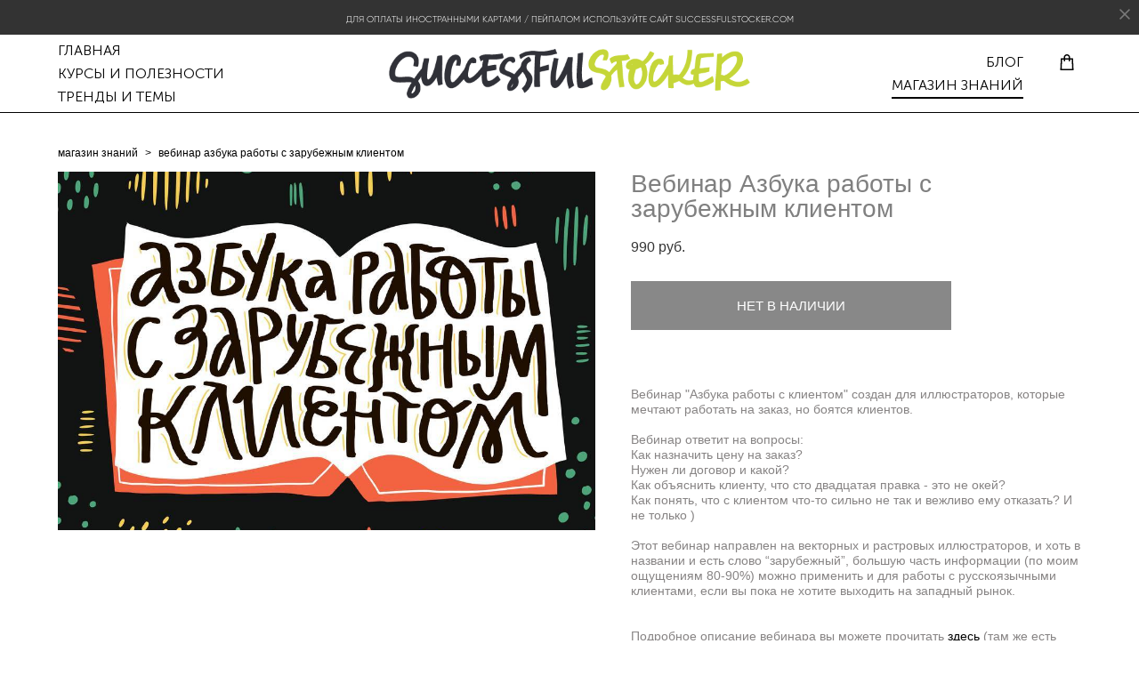

--- FILE ---
content_type: text/html; charset=UTF-8
request_url: https://successfulstocker.ru/shop/zapis-vebinar-azbuka-raboti-zarubezhniy-klient
body_size: 15880
content:
<!-- Vigbo-cms //static-cdn5-2.vigbo.tech/u1415/22382/ moon -->
<!DOCTYPE html>
<html lang="ru">
<head>
    <script>var _createCookie=function(e,o,t){var i,n="";t&&((i=new Date).setTime(i.getTime()+864e5*t),n="; expires="+i.toGMTString()),document.cookie=e+"="+o+n+"; path=/"};function getCookie(e){e=document.cookie.match(new RegExp("(?:^|; )"+e.replace(/([\.$?*|{}\(\)\[\]\\\/\+^])/g,"\\$1")+"=([^;]*)"));return e?decodeURIComponent(e[1]):void 0}"bot"==getCookie("_gphw_mode")&&_createCookie("_gphw_mode","humen",0);</script>
    <meta charset="utf-8">
<title>Запись вебинара Азбука работы с зарубежным клиентом</title>
<meta name="keywords" content="работа, клиент, на заказ, иллюстратор, иллюстрация" />
<meta name="description" content="Как наладить работу с зарубежным клиентом - нужен ли договор, какую ставить цену, в каком виде отправлять файлы." />
    <meta property="og:title" content="Запись вебинара Азбука работы с зарубежным клиентом" />
    <meta property="og:description" content="Как наладить работу с зарубежным клиентом - нужен ли договор, какую ставить цену, в каком виде отправлять файлы." />
    <meta property="og:url" content="https://successfulstocker.ru/shop/zapis-vebinar-azbuka-raboti-zarubezhniy-klient" />
    <meta property="og:type" content="website" />
        <meta property="og:image" content="//shop-cdn1-2.vigbo.tech/shops/16088/products/17738588/images/3-27d4f64453260e2bd295009392d1eeb7.jpg" />

<meta name="viewport" content="width=device-width, initial-scale=1">


	<link rel="shortcut icon" href="//static-cdn5-2.vigbo.tech/u1415/22382/favicon.ico" type="image/x-icon" />

<!-- Blog RSS -->

<!-- Preset CSS -->
    <script>window.use_preset = false;</script>

<script>
    window.cdn_paths = {};
    window.cdn_paths.modules = '//cdn06-2.vigbo.tech/cms/kevin2/site/' + 'dev/scripts/site/';
    window.cdn_paths.site_scripts = '//cdn06-2.vigbo.tech/cms/kevin2/site/' + 'dev/scripts/';
</script>
    <link href="https://fonts.googleapis.com/css?family=Abel|Alegreya:400,400i,700,700i,800,800i,900,900i|Alex+Brush|Amatic+SC:400,700|Andika|Anonymous+Pro:400i,700i|Anton|Arimo:400,400i,700,700i|Arsenal:400,400i,700,700i|Asap:400,400i,500,500i,600,600i,700,700i|Bad+Script|Baumans|Bitter:100,100i,200,200i,300,300i,400i,500,500i,600,600i,700i,800,800i,900,900i|Brygada+1918:400,700,400i,700i|Cactus+Classical+Serif|Carlito:400,700,400i,700i|Chocolate+Classical+Sans|Comfortaa:300,400,500,600,700|Commissioner:100,200,300,400,500,600,700,800,900|Cormorant:300i,400i,500,500i,600,600i,700i|Cormorant+Garamond:300i,400i,500,500i,600,600i,700i|Cormorant+Infant:300i,400i,500,500i,600,600i,700i|Cousine:400,400i,700,700i|Crafty+Girls|Cuprum:400,400i,700,700i|Days+One|Dela+Gothic+One|Delius+Unicase:400,700|Didact+Gothic|Dosis|EB+Garamond:400i,500,500i,600,600i,700i,800,800i|Euphoria+Script|Exo|Exo+2:100,100i,200,200i,300i,400i,500,500i,600,600i,700i,800,800i,900,900i|Federo|Fira+Code:300,500,600|Fira+Sans:100,100i,200,200i,300i,400i,500,500i,600,600i,700i,800,800i,900,900i|Fira+Sans+Condensed:100,100i,200,200i,300i,400i,500,500i,600,600i,700i,800,800i,900,900i|Forum|Gentium+Book+Plus:400,700,400i,700i|Gentium+Plus:400,700,400i,700i|Geologica:100,200,300,400,500,600,700,800,900|Glegoo:400,700|Golos+Text:400,500,600,700,800,900|Gudea:400,400i,700|Handlee|IBM+Plex+Mono:100,100i,200,200i,300i,400i,500,500i,600,600i,700i|IBM+Plex+Sans:100,100i,200,200i,300i,400i,500,500i,600,600i,700i|IBM+Plex+Serif:100,100i,200,200i,300,300i,400,400i,500,500i,600,600i,700,700i|Inter:100,200,300,400,500,600,700,800,900|Inter+Tight:100,200,300,400,500,600,700,800,900,100i,200i,300i,400i,500i,600i,700i,800i,900i|Istok+Web:400,400i,700,700i|JetBrains+Mono:100,100i,200,200i,300,300i,400,400i,500,500i,600,600i,700,700i,800,800i|Jost:100,100i,200,200i,300,300i,400,400i,500,500i,600,600i,700,700i,800,800i,900,900i|Jura:400,300,500,600,700|Kelly+Slab|Kranky|Krona+One|Leckerli+One|Ledger|Liter|Lobster|Lora:400,400i,700,700i,500,500i,600,600i|Lunasima:400,700|Manrope:200,300,400,500,600,700,800|Marck+Script|Marko+One|Marmelad|Merienda+One|Merriweather:300i,400i,700i,900,900i|Moderustic:300,400,500,600,700,800|Montserrat:300i,400i,500,500i,600,600i,700i,800,800i,900,900i|Montserrat+Alternates:100,100i,200,200i,300,300i,400,400i,500,500i,600,600i,700,700i,800,800i,900,900i|Mulish:200,300,400,500,600,700,800,900,200i,300i,400i,500i,600i,700i,800i,900i|Neucha|Noticia+Text:400,400i,700,700i|Noto+Sans:400,400i,700,700i|Noto+Sans+Mono:100,200,300,400,500,600,700,800,900|Noto+Serif:400,400i,700,700i|Noto+Serif+Display:100,200,300,400,500,600,700,800,900,100i,200i,300i,400i,500i,600i,700i,800i,900i|Nova+Flat|Nova+Oval|Nova+Round|Nova+Slim|Nunito:400,200,200i,300,300i,400i,600,600i,700,700i,800,800i,900,900i|Old+Standard+TT:400i|Open+Sans:300i,400i,600,600i,700i,800,800i|Open+Sans+Condensed:300,300i,700|Oranienbaum|Original+Surfer|Oswald:200,500,600|Oxygen:300|Pacifico|Philosopher:400,400i,700,700i|Piazzolla:100,200,300,400,500,600,700,800,900,100i,200i,300i,400i,500i,600i,700i,800i,900i|Play:400,700|Playfair+Display:400,700,400i,500,500i,600,600i,700i,800,800i,900,900i|Playfair+Display+SC|Poiret+One|Press+Start+2P|Prosto+One|PT+Mono|PT+Sans:400i,700i|PT+Sans+Caption:400,700|PT+Sans+Narrow:400,700|PT+Serif:400i,700i|PT+Serif+Caption:400,400i|Quicksand|Raleway:100,100i,300i,400i,500,500i,600,600i,700i,800,800i,900,900i|Roboto:100,100i,300i,400i,500,500i,700i,900,900i|Roboto+Condensed:300i,400i,700i|Roboto+Mono:100,100i,200,200i,300,300i,400,400i,500,500i,600,600i,700,700i|Roboto+Slab:100,200,500,600,800,900|Rochester|Rokkitt:400,100,300,500,600,700,800,900|Rubik:300i,400i,500,500i,600,600i,700i,800,800i,900,900i|Ruslan+Display|Russo+One|Salsa|Satisfy|Scada:400,400i,700,700i|Snippet|Sofia|Source+Code+Pro:200,300,400,500,600,700,900|Source+Sans+Pro:200,300,400,600,700,900|Source+Serif+Pro:200,200i,300,300i,400,400i,600,600i,700,700i,900,900i|Spectral:200,200i,300,300i,400,400i,500,500i,600,600i,700,700i,800,800i|Stint+Ultra+Expanded|STIX+Two+Text:400,700,400i,700i|Syncopate|Tenor+Sans|Tinos:400,400i,700,700i|Trochut|Ubuntu:300i,400i,500,500i,700i|Ubuntu+Condensed|Ubuntu+Mono:400,400i,700,700i|Unbounded:200,300,400,500,600,700,800,900|Underdog|Unkempt:400,700|Voces|Wix+Madefor+Display:400,500,600,700,800|Wix+Madefor+Text:400,500,600,700,800,400i,500i,600i,700i,800i|Yeseva+One|Ysabeau:100,200,300,400,500,600,700,800,900,100i,200i,300i,400i,500i,600i,700i,800i,900i|Ysabeau+Infant:100,200,300,400,500,600,700,800,900,100i,200i,300i,400i,500i,600i,700i,800i,900i|Ysabeau+Office:100,200,300,400,500,600,700,800,900,100i,200i,300i,400i,500i,600i,700i,800i,900i|Ysabeau+SC:100,200,300,400,500,600,700,800,900|Zen+Old+Mincho&display=swap&subset=cyrillic" rel="stylesheet">    <!-- CORE CSS -->
            <link rel="stylesheet" type="text/css" href="//shop-cdn06-2.vigbo.tech/vigbo-cms/styles/prod/build_shop_front.css?v=IJDBSO">
        <!-- SITE CSS -->
    <link rel="stylesheet" type="text/css" href="//cdn06-2.vigbo.tech/cms/kevin2/site/prod/css/build_cms_front.css?v=IJDBSO">
    <!-- PREVIEW CSS -->
        <link rel="stylesheet" type="text/css" href="https://successfulstocker.ru/css/custom-shop.css?v=46.128" />
            <!-- +React styles -->
    <link rel="stylesheet" type="text/css" href="//cdn06-2.vigbo.tech/cms/kevin2/site/prod/css/main.chunk.css?ver=E1HgBQ"></link>
    <!-- -React styles -->
    
    <!-- LIFE CHANGED CSS -->
            <link rel="stylesheet" type="text/css" href="https://successfulstocker.ru/css/custom.css?v=46.128" />
    
    
                    <!-- <script src="//cdn06-2.vigbo.tech/cms/kevin2/site/dev/scripts/vendor/jquery-1.9.1.min.js?v=E1HgBQ"></script> -->

    
    
    <!-- Facebook Pixel Code -->
<script>
!function(f,b,e,v,n,t,s)
{if(f.fbq)return;n=f.fbq=function(){n.callMethod?
n.callMethod.apply(n,arguments):n.queue.push(arguments)};
if(!f._fbq)f._fbq=n;n.push=n;n.loaded=!0;n.version='2.0';
n.queue=[];t=b.createElement(e);t.async=!0;
t.src=v;s=b.getElementsByTagName(e)[0];
s.parentNode.insertBefore(t,s)}(window, document,'script',
'https://connect.facebook.net/en_US/fbevents.js');
fbq('init', '3116684805227347');
fbq('track', 'PageView');
</script>
<noscript><img height="1" width="1" style="display:none"
src="https://www.facebook.com/tr?id=3116684805227347&ev=PageView&noscript=1"
/></noscript>
<!-- End Facebook Pixel Code -->    <style>
    .adaptive-desktop .custom__content--max-width,
    .adaptive-desktop .md-infoline__wrap {
        max-width: 100%;
    }
</style>
    <script src="//cdn06-2.vigbo.tech/cms/kevin2/site/dev/scripts/vendor/jquery-3.3.1.min.js?ver=E1HgBQ"></script>

    </head>


	



    <body data-template="moon" class="f__preset-box f__site f__2 loading locale_ru moon mod--search-disable mod--img-logo mod--header-static mod--menu-action-on-scroll mod--menu-load-on-scroll mod--infoline-cross-enable protect-images desktop mod--shop-page adaptive-desktop mod--horizontal-menu mod--infoline-enable bot-version js--loading-cascade mod--font-none-preset layout-logo-center--from-logo   " data-preview="">

            
    
                        <!-- Инфополоса -->
            <div id="md-infoline" class="md-infoline js--infoline is--mobile-hide ">
                    <div class="md-infoline__close" data-infoline-close>
            <svg width="12px" height="12px" viewBox="0 0 12 12">
                <g stroke="none" stroke-width="1" fill="none" fill-rule="evenodd">
                    <g  transform="translate(-893.000000, -308.000000)" fill="currentColor" fill-rule="nonzero">
                        <path d="M898.46967,313.46967 L899.53033,313.46967 L899,312.93934 L898.46967,313.46967 L897.93934,314 L893.46967,309.53033 C892.762563,308.823223 893.823223,307.762563 894.53033,308.46967 L899,312.93934 L903.46967,308.46967 C904.176777,307.762563 905.237437,308.823223 904.53033,309.53033 L900.06066,314 L904.53033,318.46967 C905.237437,319.176777 904.176777,320.237437 903.46967,319.53033 L899,315.06066 L894.53033,319.53033 C893.823223,320.237437 892.762563,319.176777 893.46967,318.46967 L897.93934,314 L898.46967,313.46967 Z M899.53033,313.46967 L899,312.93934 L898.46967,313.46967 L899.53033,313.46967 C899.237437,313.176777 898.762563,313.176777 898.46967,313.46967 L899.53033,313.46967 Z"></path>
                    </g>
                </g>
            </svg>
        </div>
                <div class="md-infoline__cont f__3">
            <div class="md-infoline__wrap custom__content--max-width">
                                <p class="f__3 f__mt-0 f__mb-0" style="text-align: center;"><font color="#ffffff"><span style="font-size: 10px;">ДЛЯ ОПЛАТЫ ИНОСТРАННЫМИ КАРТАМИ / ПЕЙПАЛОМ ИСПОЛЬЗУЙТЕ САЙТ SUCCESSFULSTOCKER.COM</span></font></p>                            </div>
        </div>
    
</div>
    <div class="md-infoline-assets">
        <script>
            let infolineTypeTpl = 'tech'; /* Миграция и смена дизайна*/
			const infolineDBVersionTpl = "5";
            let infoscripeStorage = localStorage.getItem('infostripe');
            const infostripeData = JSON.parse(infoscripeStorage);
			let infolineinfolineFirstJSTpl = false;

            if(!infoscripeStorage || (infoscripeStorage && (infostripeData.version !== infolineDBVersionTpl))) {
                infolineinfolineFirstJSTpl = true;
                $('body').addClass('is--infoline-firstopen');
            }
        </script>
        <script>
			infolineTypeTpl = 'user'; /* Используется обычной полосой */
			const infolineCrossSettingTpl = "true";
        </script>
<style>
    .md-infoline__cont {
    padding-top: 10px;
    padding-bottom: 10px;
}
    .md-infoline {
        background: #333333;
    }
.md-infoline__close svg path {
        fill: #7a7a7a;
    }
/* Цвет крестика не используется после задачи MAIN-3592
.md-infoline__close:hover svg path  {
        fill: ;
    }
*/
</style>
        </div>

                <div class="l-wrap js-wrap">

    <header class="l-header l-header-main js-header-main layout-logo-center--from-logo  ">
    <div class="l-header__wrapper custom__header-decorate-line custom__menu-bg-rgb custom__header-padding-y mod--show-menu-after-logo-load mod--effect-move-from-top">
        <div class="l-header__cont ">
            <div class="l-header__row">
                <div class="l-header__col0 l-header__col l-header__mobile--box"><!-- mobile menu -->
                    <!-- basket icon for mobile -->
                                            <div class="md-menu__icons mod--right md-menu__li-l1">
                            <!-- Если есть поиск или корзина -->
    <div class="l-header__icons--box f__menu">
        &nbsp; <!-- для выравнивания по вертикали (дублирует размер шрифта) -->

        <div class="l-header__icons--wrap">
            <div class="js--iconBasketWrapper" >
                 <!-- если не только Поиск и есть Магазин -->
                    <!-- то выводим корзину -->
                    <div class="js--iconBasketView shop_page l-header__icon l-header__icon--cart" >
                        <a href='/shop/cart' class='shop-basket--box lnk-cart design_editor-icons' data-id='shop-cart-widget'>
                            <span class='shop-basket'>
                                                                    <!-- Basket 01 -->
                                    <svg xmlns="http://www.w3.org/2000/svg" viewBox="0 0 14.57 17.5"><path class="basket-svg-style basket-svg-edit-round basket-svg-edit-limit" d="M4.58,7.15V3.42A2.69,2.69,0,0,1,7.29.75h0A2.69,2.69,0,0,1,10,3.42V7.15"/><polygon class="basket-svg-style basket-svg-edit-limit" points="13.79 16.75 0.79 16.75 1.33 5.02 13.24 5.02 13.79 16.75"/></svg>

                                                            </span>
                            <span class='shop-cart-widget-amount'>
                                                            </span>
                        </a>
                    </div>
                
            </div>

                    </div>

        <!-- Add separator -->
                <!-- -->
    </div>
                        </div>
                                    </div>

                <div class="l-header__col2 l-header__col">
                    <nav class='md-menu clearfix' data-menu-type="origin">

                        <!-- only SEARCH icon -->
                        
                        			<ul class="menu md-menu__main js--menu__main is--level1  mod--menu_underline		 mod--menu_left"><li  id="6662065" data-id="6662065" class="md-menu__li-l1 menu-item js--menu__li-l1 "><a class="md-menu__href-l1 is--link-level1 f__menu height2 big-height5" href="https://successfulstocker.ru/"  >ГЛАВНАЯ</a></li><li  id="6735957" data-id="6735957" class="md-menu__li-l1 menu-item js--menu__li-l1  with-sub"><a class="md-menu__href-l1 js--menu-mobile-sildetoggle is--link-level1 f__menu  height2 big-height5" href="https://successfulstocker.ru/nejrodom-presejl"  >КУРСЫ И ПОЛЕЗНОСТИ</a><div class="md-menu__wrap-l2 js--menu-submenu" id="sub-6735957" data-parent-id="6735957"><ul class="mod--submenu-center js--menu-submenu__ul mod--custom-scrollbar__not-mac"><li class="md-menu__li-l2 "><a class="md-menu__href-l2 f__sub-menu" href="https://successfulstocker.ru/nejrodom-presejl"  >НЕЙРОДОМ | ПРЕСЕЙЛ</a></li><li class="md-menu__li-l2 "><a class="md-menu__href-l2 f__sub-menu" href="https://successfulstocker.ru/rospis-na-stene-onlajn-kurs"  >РОСПИСЬ НА СТЕНЕ | ОНЛАЙН КУРС</a></li><li class="md-menu__li-l2 "><a class="md-menu__href-l2 f__sub-menu" href="https://successfulstocker.ru/rial-nejro"  >РИАЛ НЕЙРО</a></li><li class="md-menu__li-l2 "><a class="md-menu__href-l2 f__sub-menu" href="https://successfulstocker.ru/generator-prompt-promptovich"  >ГЕНЕРАТОР ПРОМПТ ПРОМПТОВИЧ</a></li><li class="md-menu__li-l2 "><a class="md-menu__href-l2 f__sub-menu" href="https://successfulstocker.ru/nejro-stajly"  >НЕЙРО СТАЙЛЫ</a></li><li class="md-menu__li-l2 "><a class="md-menu__href-l2 f__sub-menu" href="https://successfulstocker.ru/nejrofud"  >НЕЙРОФУД</a></li><li class="md-menu__li-l2 "><a class="md-menu__href-l2 f__sub-menu" href="https://successfulstocker.ru/kurs-lenivoe-atributirovanie"  >КУРС ЛЕНИВОЕ АТРИБУТИРОВАНИЕ</a></li><li class="md-menu__li-l2 "><a class="md-menu__href-l2 f__sub-menu" href="https://successfulstocker.ru/art-dzhenerejshn"  >АРТ ДЖЕНЕРЕЙШН</a></li><li class="md-menu__li-l2 "><a class="md-menu__href-l2 f__sub-menu" href="https://successfulstocker.ru/nerealnye-ljudi-kurs"  >НЕРЕАЛЬНЫЕ ЛЮДИ</a></li><li class="md-menu__li-l2 "><a class="md-menu__href-l2 f__sub-menu" href="https://successfulstocker.ru/prompt-slovar"  >ПРОМПТ-СЛОВАРЬ</a></li><li class="md-menu__li-l2 "><a class="md-menu__href-l2 f__sub-menu" href="https://successfulstocker.ru/stoki-supergajd-kurs"  >СТОКИ.СУПЕРГАЙД</a></li><li class="md-menu__li-l2 "><a class="md-menu__href-l2 f__sub-menu" href="https://successfulstocker.ru/kriejtiv-market-concept-store"  >КРИЕЙТИВ МАРКЕТ</a></li><li class="md-menu__li-l2 "><a class="md-menu__href-l2 f__sub-menu" href="https://successfulstocker.ru/vektornaja-tekstura"  >ВЕКТОРНАЯ ТЕКСТУРА</a></li><li class="md-menu__li-l2 "><a class="md-menu__href-l2 f__sub-menu" href="https://successfulstocker.ru/tsvet-bez-muchenij"  >ЦВЕТ БЕЗ МУЧЕНИЙ</a></li><li class="md-menu__li-l2 "><a class="md-menu__href-l2 f__sub-menu" href="https://successfulstocker.ru/dudlostajl"  >ДУДЛОСТАЙЛ</a></li><li class="md-menu__li-l2 "><a class="md-menu__href-l2 f__sub-menu" href="https://successfulstocker.ru/planirovanie-v-noushne"  >ПЛАНИРОВАНИЕ В НОУШНЕ</a></li><li class="md-menu__li-l2 "><a class="md-menu__href-l2 f__sub-menu" href="https://successfulstocker.ru/effektivnaja-rabota-s-tekstom"  >ЭФФЕКТИВНАЯ РАБОТА С ТЕКСТОМ</a></li></ul></div></li><li  id="6847255" data-id="6847255" class="md-menu__li-l1 menu-item js--menu__li-l1  with-sub"><a class="md-menu__href-l1 js--menu-mobile-sildetoggle is--link-level1 f__menu  height2 big-height5" href="https://successfulstocker.ru/nejro-temnik-1-vypusk"  >ТРЕНДЫ И ТЕМЫ</a><div class="md-menu__wrap-l2 js--menu-submenu" id="sub-6847255" data-parent-id="6847255"><ul class="mod--submenu-center js--menu-submenu__ul mod--custom-scrollbar__not-mac"><li class="md-menu__li-l2 "><a class="md-menu__href-l2 f__sub-menu" href="https://successfulstocker.ru/nejro-temnik-1-vypusk"  >НЕЙРО-ТЕМНИК | 1 ВЫПУСК</a></li><li class="md-menu__li-l2 "><a class="md-menu__href-l2 f__sub-menu" href="https://successfulstocker.ru/temnik-2"  >ТЕМНИК | 2 ВЫПУСК</a></li><li class="md-menu__li-l2 "><a class="md-menu__href-l2 f__sub-menu" href="https://successfulstocker.ru/tsitatnik-2-vypusk"  >ЦИТАТНИК | 2 ВЫПУСК</a></li><li class="md-menu__li-l2 "><a class="md-menu__href-l2 f__sub-menu" href="https://successfulstocker.ru/trendpak24-25"  >ТРЕНДЫ 24/25</a></li></ul></div></li></ul><div class="md-menu-mobile__socials social-icons"><div class="social-icons-wrapper"></div></div>                    </nav>
                </div>

                <div class="l-header__col1 l-header__col l-header__logo--box mod--set-logo-max-width">
                    <div id='logoWrap' class='logo__wrap' data-lt="image">
                        
<div class="logo logo-image">
	<a href="https://successfulstocker.ru/">
		

			
			<img src="[data-uri]"
				 data-src="//static-cdn5-2.vigbo.tech/u1415/22382/logo/u-02dd8362906fdb1a3edda58a31e81a8b.png?v=46.128"
				 alt=""
				 title=""
				 class="copy-protect mod--has-logo2x mod--has-logo1x "
				 						data-src2x="//static-cdn5-2.vigbo.tech/u1415/22382/logo/u-02dd8362906fdb1a3edda58a31e81a8b@2x.png?v=46.128"
						data-width2x="303"
				 			/>
			</a>

</div>
                    </div>
                </div>

                <div class="l-header__col4 l-header__col">
                    <nav class='md-menu clearfix' data-menu-type="origin">

                        			<ul class="menu md-menu__main js--menu__main is--level1  mod--menu_underline		 mod--menu_left"><li  id="1644854" data-id="1644854" class="md-menu__li-l1 menu-item js--menu__li-l1 "><a class="md-menu__href-l1 is--link-level1 f__menu height2 big-height5" href="https://successfulstocker.ru/blog"  >БЛОГ</a></li><li  id="1646207" data-id="1646207" class="md-menu__li-l1 menu-item js--menu__li-l1  active"><a class="md-menu__href-l1 is--link-level1 f__menu mod--href-l1__shop js--shop-categories-link height2 big-height5" data-name="МАГАЗИН ЗНАНИЙ" data-url="shop" href="https://successfulstocker.ru/shop"  >МАГАЗИН ЗНАНИЙ</a></li></ul><div class="md-menu-mobile__socials social-icons"><div class="social-icons-wrapper"></div></div>
                        <!-- only BASKET icon -->
                                                    <div class="js--menu-icons md-menu__icons mod--right md-menu__li-l1 md-menu__has-separator shop_page" >
                                <!-- Если есть поиск или корзина -->
    <div class="l-header__icons--box f__menu">
        &nbsp; <!-- для выравнивания по вертикали (дублирует размер шрифта) -->

        <div class="l-header__icons--wrap">
            <div class="js--iconBasketWrapper" >
                 <!-- если не только Поиск и есть Магазин -->
                    <!-- то выводим корзину -->
                    <div class="js--iconBasketView shop_page l-header__icon l-header__icon--cart" >
                        <a href='/shop/cart' class='shop-basket--box lnk-cart design_editor-icons' data-id='shop-cart-widget'>
                            <span class='shop-basket'>
                                                                    <!-- Basket 01 -->
                                    <svg xmlns="http://www.w3.org/2000/svg" viewBox="0 0 14.57 17.5"><path class="basket-svg-style basket-svg-edit-round basket-svg-edit-limit" d="M4.58,7.15V3.42A2.69,2.69,0,0,1,7.29.75h0A2.69,2.69,0,0,1,10,3.42V7.15"/><polygon class="basket-svg-style basket-svg-edit-limit" points="13.79 16.75 0.79 16.75 1.33 5.02 13.24 5.02 13.79 16.75"/></svg>

                                                            </span>
                            <span class='shop-cart-widget-amount'>
                                                            </span>
                        </a>
                    </div>
                
            </div>

                    </div>

        <!-- Add separator -->
                <!-- -->
    </div>
                            </div>
                                            </nav>
                </div>

                <div class="l-header__col3 l-header__col l-header__ham--box" data-count-pages="5">
    <div class="md-menu__hamburger js-mob-menu-open">
        <svg height="20px" xmlns="http://www.w3.org/2000/svg" viewBox="0 0 18 17.5"><line class="hamburger-svg-style" y1="1" x2="18" y2="1"/><line class="hamburger-svg-style" y1="7" x2="18" y2="7"/><line class="hamburger-svg-style" y1="13" x2="18" y2="13"/></svg>
    </div>
</div>
            </div>
        </div>
    </div>
</header>



        <!-- Mobile menu -->
        <!-- mobile menu -->
<div  data-menu-type="mobile" data-custom-scroll data-set-top="stay-in-window" class="custom__header-decorate-line mod--custom-scroll-hidden mod--custom-scroll-resize md-menu--mobile js--menu--mobile mod--set-top--stop-mobile">
    <div class="md-menu--mobile__cont js--menu-mobile__cont">
                <div class="md-menu__icons mod--right md-menu__li-l1 js--menu__li-l1">
            <!-- Если есть поиск или корзина -->
    <div class="l-header__icons--box f__menu">
        &nbsp; <!-- для выравнивания по вертикали (дублирует размер шрифта) -->

        <div class="l-header__icons--wrap">
            <div class="js--iconBasketWrapper" >
                 <!-- если не только Поиск и есть Магазин -->
                    <!-- то выводим корзину -->
                    <div class="js--iconBasketView shop_page l-header__icon l-header__icon--cart" >
                        <a href='/shop/cart' class='shop-basket--box lnk-cart design_editor-icons' data-id='shop-cart-widget'>
                            <span class='shop-basket'>
                                                                    <!-- Basket 01 -->
                                    <svg xmlns="http://www.w3.org/2000/svg" viewBox="0 0 14.57 17.5"><path class="basket-svg-style basket-svg-edit-round basket-svg-edit-limit" d="M4.58,7.15V3.42A2.69,2.69,0,0,1,7.29.75h0A2.69,2.69,0,0,1,10,3.42V7.15"/><polygon class="basket-svg-style basket-svg-edit-limit" points="13.79 16.75 0.79 16.75 1.33 5.02 13.24 5.02 13.79 16.75"/></svg>

                                                            </span>
                            <span class='shop-cart-widget-amount'>
                                                            </span>
                        </a>
                    </div>
                
            </div>

                    </div>

        <!-- Add separator -->
                <!-- -->
    </div>
        </div>
        
        			<ul class="menu md-menu__main js--menu__main is--level1  mod--menu_underline		 mod--menu_left"><li  id="6662065" data-id="6662065" class="md-menu__li-l1 menu-item js--menu__li-l1 "><a class="md-menu__href-l1 is--link-level1 f__menu height2 big-height5" href="https://successfulstocker.ru/"  >ГЛАВНАЯ</a></li><li  id="6735957" data-id="6735957" class="md-menu__li-l1 menu-item js--menu__li-l1  with-sub"><a class="md-menu__href-l1 js--menu-mobile-sildetoggle is--link-level1 f__menu  height2 big-height5" href="https://successfulstocker.ru/nejrodom-presejl"  >КУРСЫ И ПОЛЕЗНОСТИ</a><div class="md-menu__wrap-l2 js--menu-submenu" id="sub-6735957" data-parent-id="6735957"><ul class="mod--submenu-center js--menu-submenu__ul mod--custom-scrollbar__not-mac"><li class="md-menu__li-l2 "><a class="md-menu__href-l2 f__sub-menu" href="https://successfulstocker.ru/nejrodom-presejl"  >НЕЙРОДОМ | ПРЕСЕЙЛ</a></li><li class="md-menu__li-l2 "><a class="md-menu__href-l2 f__sub-menu" href="https://successfulstocker.ru/rospis-na-stene-onlajn-kurs"  >РОСПИСЬ НА СТЕНЕ | ОНЛАЙН КУРС</a></li><li class="md-menu__li-l2 "><a class="md-menu__href-l2 f__sub-menu" href="https://successfulstocker.ru/rial-nejro"  >РИАЛ НЕЙРО</a></li><li class="md-menu__li-l2 "><a class="md-menu__href-l2 f__sub-menu" href="https://successfulstocker.ru/generator-prompt-promptovich"  >ГЕНЕРАТОР ПРОМПТ ПРОМПТОВИЧ</a></li><li class="md-menu__li-l2 "><a class="md-menu__href-l2 f__sub-menu" href="https://successfulstocker.ru/nejro-stajly"  >НЕЙРО СТАЙЛЫ</a></li><li class="md-menu__li-l2 "><a class="md-menu__href-l2 f__sub-menu" href="https://successfulstocker.ru/nejrofud"  >НЕЙРОФУД</a></li><li class="md-menu__li-l2 "><a class="md-menu__href-l2 f__sub-menu" href="https://successfulstocker.ru/kurs-lenivoe-atributirovanie"  >КУРС ЛЕНИВОЕ АТРИБУТИРОВАНИЕ</a></li><li class="md-menu__li-l2 "><a class="md-menu__href-l2 f__sub-menu" href="https://successfulstocker.ru/art-dzhenerejshn"  >АРТ ДЖЕНЕРЕЙШН</a></li><li class="md-menu__li-l2 "><a class="md-menu__href-l2 f__sub-menu" href="https://successfulstocker.ru/nerealnye-ljudi-kurs"  >НЕРЕАЛЬНЫЕ ЛЮДИ</a></li><li class="md-menu__li-l2 "><a class="md-menu__href-l2 f__sub-menu" href="https://successfulstocker.ru/prompt-slovar"  >ПРОМПТ-СЛОВАРЬ</a></li><li class="md-menu__li-l2 "><a class="md-menu__href-l2 f__sub-menu" href="https://successfulstocker.ru/stoki-supergajd-kurs"  >СТОКИ.СУПЕРГАЙД</a></li><li class="md-menu__li-l2 "><a class="md-menu__href-l2 f__sub-menu" href="https://successfulstocker.ru/kriejtiv-market-concept-store"  >КРИЕЙТИВ МАРКЕТ</a></li><li class="md-menu__li-l2 "><a class="md-menu__href-l2 f__sub-menu" href="https://successfulstocker.ru/vektornaja-tekstura"  >ВЕКТОРНАЯ ТЕКСТУРА</a></li><li class="md-menu__li-l2 "><a class="md-menu__href-l2 f__sub-menu" href="https://successfulstocker.ru/tsvet-bez-muchenij"  >ЦВЕТ БЕЗ МУЧЕНИЙ</a></li><li class="md-menu__li-l2 "><a class="md-menu__href-l2 f__sub-menu" href="https://successfulstocker.ru/dudlostajl"  >ДУДЛОСТАЙЛ</a></li><li class="md-menu__li-l2 "><a class="md-menu__href-l2 f__sub-menu" href="https://successfulstocker.ru/planirovanie-v-noushne"  >ПЛАНИРОВАНИЕ В НОУШНЕ</a></li><li class="md-menu__li-l2 "><a class="md-menu__href-l2 f__sub-menu" href="https://successfulstocker.ru/effektivnaja-rabota-s-tekstom"  >ЭФФЕКТИВНАЯ РАБОТА С ТЕКСТОМ</a></li></ul></div></li><li  id="6847255" data-id="6847255" class="md-menu__li-l1 menu-item js--menu__li-l1  with-sub"><a class="md-menu__href-l1 js--menu-mobile-sildetoggle is--link-level1 f__menu  height2 big-height5" href="https://successfulstocker.ru/nejro-temnik-1-vypusk"  >ТРЕНДЫ И ТЕМЫ</a><div class="md-menu__wrap-l2 js--menu-submenu" id="sub-6847255" data-parent-id="6847255"><ul class="mod--submenu-center js--menu-submenu__ul mod--custom-scrollbar__not-mac"><li class="md-menu__li-l2 "><a class="md-menu__href-l2 f__sub-menu" href="https://successfulstocker.ru/nejro-temnik-1-vypusk"  >НЕЙРО-ТЕМНИК | 1 ВЫПУСК</a></li><li class="md-menu__li-l2 "><a class="md-menu__href-l2 f__sub-menu" href="https://successfulstocker.ru/temnik-2"  >ТЕМНИК | 2 ВЫПУСК</a></li><li class="md-menu__li-l2 "><a class="md-menu__href-l2 f__sub-menu" href="https://successfulstocker.ru/tsitatnik-2-vypusk"  >ЦИТАТНИК | 2 ВЫПУСК</a></li><li class="md-menu__li-l2 "><a class="md-menu__href-l2 f__sub-menu" href="https://successfulstocker.ru/trendpak24-25"  >ТРЕНДЫ 24/25</a></li></ul></div></li><li  id="1644854" data-id="1644854" class="md-menu__li-l1 menu-item js--menu__li-l1 "><a class="md-menu__href-l1 is--link-level1 f__menu height2 big-height5" href="https://successfulstocker.ru/blog"  >БЛОГ</a></li><li  id="1646207" data-id="1646207" class="md-menu__li-l1 menu-item js--menu__li-l1  active"><a class="md-menu__href-l1 is--link-level1 f__menu mod--href-l1__shop js--shop-categories-link height2 big-height5" data-name="МАГАЗИН ЗНАНИЙ" data-url="shop" href="https://successfulstocker.ru/shop"  >МАГАЗИН ЗНАНИЙ</a></li></ul><div class="md-menu-mobile__socials social-icons"><div class="social-icons-wrapper"></div></div>
        <span class="js-close-mobile-menu close-mobile-menu">
        <!--<svg width="20px" height="20px"  xmlns="http://www.w3.org/2000/svg" viewBox="0 0 14.39 17.5"><line class="close-menu-burger" x1="0.53" y1="2.04" x2="13.86" y2="15.37"/><line class="close-menu-burger" x1="0.53" y1="15.37" x2="13.86" y2="2.04"/></svg>-->
            <svg xmlns="http://www.w3.org/2000/svg" width="18" height="18" viewBox="0 0 18 18"><path class="close-menu-burger" fill="none" fill-rule="evenodd" stroke="#fff" stroke-linecap="round" stroke-linejoin="round" stroke-width="1.5" d="M9 9.5l8-8-8 8-8-8 8 8zm0 0l8 8-8-8-8 8 8-8z"/></svg>
        </span>
    </div>
</div>

        <!-- Blog Slider -->
        
        <!-- CONTENT -->
        <div class="l-content l-content--main  desktop ">
            <section class="l-content--box l-content--box-shop js--box-shop shopProductPage" data-hash="shop" data-structure="">
    <div class="container custom__content--max-width">
        <div class="page shop-product autotest--shop-product ">

            <div class="schop-content-wrapper js-shop-content-wrapper ">
                    <!-- +Breadcrumbs -->
            <nav class="shop-bread-crumbs autotest--shop-bread-crumbs f__s_crumbs f__3 de--shop-breadcrumbs__font-family">
                <a href="https://successfulstocker.ru/shop" class="de--shop-breadcrumbs__font-family">магазин знаний</a>
                <span class="shop-separator">&GT;</span>

                
                
                <span>вебинар азбука работы с зарубежным клиентом</span>
            </nav>
            <!-- -Breadcrumbs -->
        
        
<div class="product-gallery layout-horizontal">

    <!-- +Product image slider -->
    <div class="product-gallery__mobile js--product-parent-block js--product-gallery__mobile
                ">
                <div class="product-gallery__slider js--product-gallery__slider product-main-image" data-count-image="1">
                        <div class="product-gallery__slider-item product-image js--product-gallery__item" data-index="0">
                                <img                         fetchpriority="high"
                                         data-number="0"
                     src="[data-uri]%3D%3D" alt="Вебинар Азбука работы с зарубежным клиентом"
                     class="loading copy-protect active"
                     data-index="0"
                     data-id="45922977"
                     data-base-path="//shop-cdn1-2.vigbo.tech/shops/16088/products/17738588/images/"
                     data-file-name="27d4f64453260e2bd295009392d1eeb7.jpg"
                     data-sizes='{"2":{"width":1024,"height":1024},"3":{"width":2000,"height":2000},"500":{"width":512,"height":512}}'
                data-version=""
                data-width="1024"
                data-height="1024" />
            </div>
                    </div>

        <div class="js--product-images product-images clearfix hide">
                        <div class="product-image-cell js--product-gallery__item active" data-index="0">
                <a href="#" class="product-image">
                                        <img                             fetchpriority="high"
                                                data-number="0"
                        src="" alt="Вебинар Азбука работы с зарубежным клиентом" class="loading copy-protect"
                         data-index="0"
                         data-id="45922977"
                         data-sizes='{"2":{"width":1024,"height":1024},"3":{"width":2000,"height":2000},"500":{"width":512,"height":512}}'
                    data-base-path="//shop-cdn1-2.vigbo.tech/shops/16088/products/17738588/images/"
                    data-file-name="27d4f64453260e2bd295009392d1eeb7.jpg"
                    data-version=""
                    data-width="1024"
                    data-height="1024" />
                </a>
            </div>
                    </div>

            </div>
    <!-- -Product image slider -->

</div>

<div class="shop-fsbox">


		<div class="control close">
			<a class="fsbox__nav fsbox__close" id="fsboxClose" href="#">
				<svg class="fsbox__close-ico" xmlns="http://www.w3.org/2000/svg" width="18" height="18" viewBox="0 0 18 18">
					<path class="close-menu-burger de--main__text-default-color--stroke" fill="none" fill-rule="evenodd" stroke="#fff" stroke-linecap="round" stroke-linejoin="round" stroke-width="1.5" d="M9 9.5l8-8-8 8-8-8 8 8zm0 0l8 8-8-8-8 8 8-8z"></path>
				</svg>
			</a>
		</div>
		<div class="control prev">
			<a class="fsbox__nav" id="fsboxPrev" href="#">
				<svg xmlns="http://www.w3.org/2000/svg" width="14" height="14" viewBox="0 0 16 27"
					 style="overflow: hidden; position: relative;">
					<path class="de--main__text-default-color" stroke="none"
						  d="M140.206,1140.93L152,1151.86l-2.133,2.13L136,1141.13l0.137-.13-0.131-.14L149.869,1127l2.132,2.13Z"
						  transform="translate(-136 -1127)"></path>
				</svg>

			</a>
		</div>
		<div class="control next">
			<a class="fsbox__nav" id="fsboxNext" href="#">
				<svg xmlns="http://www.w3.org/2000/svg" width="14" height="14" viewBox="0 0 16 27"
					 style="overflow: hidden; position: relative;">
					<path class="de--main__text-default-color" stroke="none"
						  d="M2815,1141.13l-13.86,12.86-2.13-2.13,11.78-10.93-11.79-11.8,2.13-2.13,13.86,13.86-0.13.14Z"
						  transform="translate(-2799 -1127)"></path>
				</svg>
			</a>
		</div>

		<div class="spinner-container">
			<div class="spinner">
                <svg class="md-preloader" viewBox="0 0 66 66" xmlns="http://www.w3.org/2000/svg"><circle class="path" fill="none" stroke-width="4" stroke-linecap="round" cx="33" cy="33" r="30"></circle></svg>
            </div>
		</div>

		<div class="shop-slides">
                            <div class="shop-slide__block js--shop-slide__block">
                    <img src="data:image/gif,"
                         alt="Вебинар Азбука работы с зарубежным клиентом"
                         class="loading js--copy-protect shop-slide js--shop-slide"
                         style="display: none; opacity: 0"
                        data-id="45922977"
                        data-base-path="//shop-cdn1-2.vigbo.tech/shops/16088/products/17738588/images/"
                        data-file-name="27d4f64453260e2bd295009392d1eeb7.jpg"
                        data-version=""
                        data-sizes='{"2":{"width":1024,"height":1024},"3":{"width":2000,"height":2000},"500":{"width":512,"height":512}}'
                        data-width="1024"
                        data-height="1024" />
                </div>
            		</div>


</div>

<script type="text/json" id="images-sizes">
	{"2":{"width":1024,"height":0},"3":{"width":2048,"height":0},"500":{"width":512,"height":0}}</script>

        <!-- +Description product -->
        <article class="description js-description "">
            <h1 class="name f__s_product f__h2 f__mt-0 f__mb-0 stop-css">Вебинар Азбука работы с зарубежным клиентом</h1>

            
                            <!-- +Price product -->
                <div class="price autotest--price">
                    <span class="product-price-min autotest--product-price-min f__2 f__s_price f__2 ">990 pуб.</span><div class="product-price "></div>                </div>
                <!-- -Price product -->
            
            <!-- +Aside product -->
            <div class="shop-product__aside">

                                    <!-- +Product params form -->
                    <div id="product-params-form" class="product-params" data-cssvariables-styling="true">

                        <div class="form-settings"
                            data-field-type="square"
                            data-border-type="square"
                            data-placeholder-type="hide"
                            data-field-between-distance="15"
                            data-field-bg-color="rgba(255, 255, 255, 0)"
                            data-field-border-color="#d1d1d1"
                            data-field-border-width="1"
                            data-field-focus-text-color="rgba(0, 0, 0, 1)"
                            data-field-text-style="reqular"
                            data-field-font="Helvetica"
                            data-field-font-size=""
                            data-field-letter-spacing="0.05"
                            data-field-text-color="#888888"
                            data-field-without-text-color="#6e6e6e"
                            data-button-type="square"
                            data-button-distance-to-form="18"
                            data-button-align="right"
                            data-button-color="#888888"
                            data-button-hover-color="rgba(151, 179, 196, 1)"
                            data-button-border-color="#e3e3e3"
                            data-button-border-width="0"
                            data-button-hover-border-color="#e3e3e3"
                            data-button-hover-border-width="0"
                            data-button-text-color="#fff"
                            data-button-hover-text-color="#ffffff"
                            data-button-font="Helvetica"
                            data-button-font-size=""
                            data-button-text-style="reqular"
                            data-button-letter-spacing="0"
                            data-button-paddings="20"
                            data-button-fullwidth="n"
                        ></div>

                                                            <div id="skuerr" class="error f__3" data-prefix="Выберите"></div>
                        <div class="form__field-box form__btn-box js--form__btn-box ">
                                                                                            <a href="#" class="button product__add-cart form__btn form__btn_disabled autotest--addtocart" id="skuadd">
                                        <span class="form__btn_cont f__h4-padding f__h4-margin f__h4">
                                            Нет в наличии                                    </a>
                                                                <input type="hidden" id="skuval" data-type="empty" value="26751014"/>
                                                    </div>
                    </div>
                    <!-- -Product params form -->
                
                <!-- +Text product -->
                <div class="text f__2">
                        <br />
<br />
Вебинар &quot;Азбука работы с клиентом&quot; создан для иллюстраторов, которые мечтают работать на заказ, но боятся клиентов.<br />
<br />
Вебинар ответит на вопросы:<br />
Как назначить цену на заказ?<br />
Нужен ли договор и какой?<br />
Как объяснить клиенту, что сто двадцатая правка - это не окей?<br />
Как понять, что с клиентом что-то сильно не так и вежливо ему отказать? И не только )<br />
<br />
Этот вебинар направлен на векторных и растровых иллюстраторов, и хоть в названии и есть слово &ldquo;зарубежный&rdquo;, большую часть информации (по моим ощущениям 80-90%) можно применить и для работы с русскоязычными клиентами, если вы пока не хотите выходить на западный рынок.<br />
<br />
<br />
Подробное описание вебинара вы можете&nbsp;прочитать&nbsp;<a href="https://successfulstocker.thinkific.com/courses/azbukaclient"><u>здесь</u></a>&nbsp;(там же есть опция оплаты с не-российских карт и Пейпала).<br />
<br />
<span style="color:#A9A9A9;">Пожалуйста, учтите - если вы совершаете покупку через этот сайт, доступ к вебинару будет выдан вам не моментально, а в течении трех рабочих дней.</span><br />
&nbsp;                        <!-- +Text decoration -->
                                                <!-- -Text decoration -->
                    </div>
                <!-- -Text product -->

            </div>
            <!-- -Aside product -->
                            <!-- + Share btn -->
                <!-- +Social buttons -->
<div class="social-box clearfix">
            <!-- +FaceBook Share -->
        <div class="facebook">
            <!--<div id="fb-root"></div>
                <script>(function(d, s, id) {
                        var js, fjs = d.getElementsByTagName(s)[0];
                        if (d.getElementById(id)) return;
                        js = d.createElement(s); js.id = id;
                        js.src = "//connect.facebook.net/ru_RU/all.js#xfbml=1";
                        fjs.parentNode.insertBefore(js, fjs);
                }(document, 'script', 'facebook-jssdk'));
                </script>

                <div class="fb-like"
                        data-href="https://successfulstocker.ru/shop/zapis-vebinar-azbuka-raboti-zarubezhniy-klient"
                        data-width="78"
                        data-layout="button"
                        data-show-faces="false"
                        data-send="false">
                </div>-->
        </div>
        <!-- -FaceBook Share -->
                <!-- +VK Share -->
        <div class="vkontakte"></div><script id="vkScript"></script>
        <!-- -VK Share -->
                <!-- +Pin It -->
        <script type="text/javascript" src="//assets.pinterest.com/js/pinit.js"></script>
        <div class="printerest"></div>
        <!-- -Pin It -->
    
    
</div>
<!-- -Social buttons -->
<script type="text/json" data-shop-action="socialicons">
    {"name":"\u0412\u0435\u0431\u0438\u043d\u0430\u0440 \u0410\u0437\u0431\u0443\u043a\u0430 \u0440\u0430\u0431\u043e\u0442\u044b \u0441 \u0437\u0430\u0440\u0443\u0431\u0435\u0436\u043d\u044b\u043c \u043a\u043b\u0438\u0435\u043d\u0442\u043e\u043c","facebook":1,"vktext":"\u041c\u043d\u0435 \u043d\u0440\u0430\u0432\u0438\u0442\u0441\u044f","vk":1,"pinterest":1}</script>                <!-- - Share btn -->
                    </article>
        <!-- -Description product -->
    </div>
    <div class="additional_product_info text f__3"></div>
    <div class="clearfix"></div>

    
            <style>
    .shop-static-grid .static-grid-item .static-grid-cell {margin: 0 0 20px 20px}    </style>

    <!-- +Bind products -->
    <div class="shop-products bind_products">
        <article class="description bind_product">
            <!-- <div class="cart-panel"></div> -->
            <h3 class="name bind_product f__s_product f__h3 f__mt-0 f__mb-0 stop-css">Также вам может понравиться</h3>
        </article>
        <div  id="position-correct" class="shop-static-grid product-meta-bottom-left product-note-bottom products-list" data-grid-image-rate="1" data-grid-image-col="4" data-grid-item-margin="20" data-grid-image-position="outer">
                            <div class="static-grid-item">
                    <div class="static-grid-cell">
                        <a href="https://successfulstocker.ru/shop/videokurs-anatomiya-letteringa" class="product">
                        <div class="image " data-width="780" data-height="780">
                            <span class="spinner"></span>
                            <img class="copy-protect" data-src="//shop-cdn1-2.vigbo.tech/shops/16088/products/5726378/images/2-44ab619503d5b3b0bd016a01bddaed93.jpg"  alt="Курс Анатомия леттеринга" border="0" data-width="780" data-height="780"  />

                                                                                            <div class="cart-btn-container">
                                    <div class="cell bind-product">
                                        <div class="middle">
                                            <div class="shop-add-to-cart__catalog-btn js-shop-add-to-cart__catalog-btn " data-sku="7532375" data-shop-url="https://successfulstocker.ru/shop"
                                                 data-action="redirect"
                                                 data-bg-color=""
                                                 data-bg-color-hover="">
                                                <!-- is basket icon -->
    <svg xmlns="http://www.w3.org/2000/svg" width="36" height="36" viewBox="0 0 36 36">
        <path d="M24 11V9c0-3.3-2.7-6-6-6s-6 2.7-6 6v2H6.1L5 34h26l-1.1-23H24zM14 9c0-2.2 1.8-4 4-4s4 1.8 4 4v2h-8V9zM7.1 32L8 13h4v3c0 .6.4 1 1 1s1-.4 1-1v-3h8v3c0 .6.4 1 1 1s1-.4 1-1v-3h4l.9 19H7.1z"/>
        <path d="M20.4 24.6L19 26v-8-.1c0-.5-.5-1-1-1s-1 .5-1 1v7.9l-1.3-1.3c-.4-.4-1-.4-1.4 0-.4.4-.4 1 0 1.4l3 3c.4.4 1 .4 1.4 0l3.1-3c.4-.4.4-1 0-1.4s-1-.3-1.4.1z"/>
    </svg>
                                            </div>
                                        </div>
                                    </div>
                                </div>
                                                            
                                                     </div>

                                                <div class="description f__s_base f__2">
                            <div class="cell bind-product">
                            <!--<div class="cell bind-product">-->
                                <div class="middle">

                                    <div class="product-name">
                                        Курс Анатомия леттеринга                                    </div>

                                                                        <div class="product-price">
                                                                                <span class="product-price-min autotest--product-price-min f__2  ">8 900 pуб.</span><div class="product-price "></div>                                    </div>
                                    
                                </div>
                            </div>
                        </div>
                                                </a>
                    </div>
                </div>
                                <div class="static-grid-item">
                    <div class="static-grid-cell">
                        <a href="https://successfulstocker.ru/shop/tsitatnik-2-vypusk" class="product">
                        <div class="image " data-width="1024" data-height="603">
                            <span class="spinner"></span>
                            <img class="copy-protect" data-src="//shop-cdn1-2.vigbo.tech/shops/16088/products/22433529/images/2-7e0fc341f8311e8a6497c212ba5a27e4.jpg"  alt="Цитатник | 2 выпуск" border="0" data-width="1024" data-height="603"  />

                                                                                            <div class="cart-btn-container">
                                    <div class="cell bind-product">
                                        <div class="middle">
                                            <div class="shop-add-to-cart__catalog-btn js-shop-add-to-cart__catalog-btn " data-sku="35980419" data-shop-url="https://successfulstocker.ru/shop"
                                                 data-action="redirect"
                                                 data-bg-color=""
                                                 data-bg-color-hover="">
                                                <!-- is basket icon -->
    <svg xmlns="http://www.w3.org/2000/svg" width="36" height="36" viewBox="0 0 36 36">
        <path d="M24 11V9c0-3.3-2.7-6-6-6s-6 2.7-6 6v2H6.1L5 34h26l-1.1-23H24zM14 9c0-2.2 1.8-4 4-4s4 1.8 4 4v2h-8V9zM7.1 32L8 13h4v3c0 .6.4 1 1 1s1-.4 1-1v-3h8v3c0 .6.4 1 1 1s1-.4 1-1v-3h4l.9 19H7.1z"/>
        <path d="M20.4 24.6L19 26v-8-.1c0-.5-.5-1-1-1s-1 .5-1 1v7.9l-1.3-1.3c-.4-.4-1-.4-1.4 0-.4.4-.4 1 0 1.4l3 3c.4.4 1 .4 1.4 0l3.1-3c.4-.4.4-1 0-1.4s-1-.3-1.4.1z"/>
    </svg>
                                            </div>
                                        </div>
                                    </div>
                                </div>
                                                            
                                                     </div>

                                                <div class="description f__s_base f__2">
                            <div class="cell bind-product">
                            <!--<div class="cell bind-product">-->
                                <div class="middle">

                                    <div class="product-name">
                                        Цитатник | 2 выпуск                                    </div>

                                                                        <div class="product-price">
                                                                                <span class="product-price-min autotest--product-price-min f__2  ">2 900 pуб.</span><div class="product-price "></div>                                    </div>
                                    
                                </div>
                            </div>
                        </div>
                                                </a>
                    </div>
                </div>
                                <div class="static-grid-item">
                    <div class="static-grid-cell">
                        <a href="https://successfulstocker.ru/shop/nejrostajly-fudfoto-vypusk-f7" class="product">
                        <div class="image " data-width="814" data-height="1024">
                            <span class="spinner"></span>
                            <img class="copy-protect" data-src="//shop-cdn1-2.vigbo.tech/shops/16088/products/22572132/images/2-27b6994033716aeb654441f8618110ae.png"  alt="Нейростайлы Фудфото | Выпуск F7" border="0" data-width="814" data-height="1024"  />

                                                                                            <div class="cart-btn-container">
                                    <div class="cell bind-product">
                                        <div class="middle">
                                            <div class="shop-add-to-cart__catalog-btn js-shop-add-to-cart__catalog-btn " data-sku="36303275" data-shop-url="https://successfulstocker.ru/shop"
                                                 data-action="redirect"
                                                 data-bg-color=""
                                                 data-bg-color-hover="">
                                                <!-- is basket icon -->
    <svg xmlns="http://www.w3.org/2000/svg" width="36" height="36" viewBox="0 0 36 36">
        <path d="M24 11V9c0-3.3-2.7-6-6-6s-6 2.7-6 6v2H6.1L5 34h26l-1.1-23H24zM14 9c0-2.2 1.8-4 4-4s4 1.8 4 4v2h-8V9zM7.1 32L8 13h4v3c0 .6.4 1 1 1s1-.4 1-1v-3h8v3c0 .6.4 1 1 1s1-.4 1-1v-3h4l.9 19H7.1z"/>
        <path d="M20.4 24.6L19 26v-8-.1c0-.5-.5-1-1-1s-1 .5-1 1v7.9l-1.3-1.3c-.4-.4-1-.4-1.4 0-.4.4-.4 1 0 1.4l3 3c.4.4 1 .4 1.4 0l3.1-3c.4-.4.4-1 0-1.4s-1-.3-1.4.1z"/>
    </svg>
                                            </div>
                                        </div>
                                    </div>
                                </div>
                                                            
                                                     </div>

                                                <div class="description f__s_base f__2">
                            <div class="cell bind-product">
                            <!--<div class="cell bind-product">-->
                                <div class="middle">

                                    <div class="product-name">
                                        Нейростайлы Фудфото | Выпуск F7                                    </div>

                                                                        <div class="product-price">
                                                                                <span class="product-price-min autotest--product-price-min f__2  ">900 pуб.</span><div class="product-price "></div>                                    </div>
                                    
                                </div>
                            </div>
                        </div>
                                                </a>
                    </div>
                </div>
                                <div class="static-grid-item">
                    <div class="static-grid-cell">
                        <a href="https://successfulstocker.ru/shop/neirostyle-people-all" class="product">
                        <div class="image " data-width="1024" data-height="368">
                            <span class="spinner"></span>
                            <img class="copy-protect" data-src="//shop-cdn1-2.vigbo.tech/shops/16088/products/22626891/images/2-5b083ada332024a1e7042b4af41ef7f4.jpg"  alt="Нейростайлы Люди | Весь первый набор" border="0" data-width="1024" data-height="368"  />

                                                                                            <div class="cart-btn-container">
                                    <div class="cell bind-product">
                                        <div class="middle">
                                            <div class="shop-add-to-cart__catalog-btn js-shop-add-to-cart__catalog-btn " data-sku="36436808" data-shop-url="https://successfulstocker.ru/shop"
                                                 data-action="redirect"
                                                 data-bg-color=""
                                                 data-bg-color-hover="">
                                                <!-- is basket icon -->
    <svg xmlns="http://www.w3.org/2000/svg" width="36" height="36" viewBox="0 0 36 36">
        <path d="M24 11V9c0-3.3-2.7-6-6-6s-6 2.7-6 6v2H6.1L5 34h26l-1.1-23H24zM14 9c0-2.2 1.8-4 4-4s4 1.8 4 4v2h-8V9zM7.1 32L8 13h4v3c0 .6.4 1 1 1s1-.4 1-1v-3h8v3c0 .6.4 1 1 1s1-.4 1-1v-3h4l.9 19H7.1z"/>
        <path d="M20.4 24.6L19 26v-8-.1c0-.5-.5-1-1-1s-1 .5-1 1v7.9l-1.3-1.3c-.4-.4-1-.4-1.4 0-.4.4-.4 1 0 1.4l3 3c.4.4 1 .4 1.4 0l3.1-3c.4-.4.4-1 0-1.4s-1-.3-1.4.1z"/>
    </svg>
                                            </div>
                                        </div>
                                    </div>
                                </div>
                                                            
                                                     </div>

                                                <div class="description f__s_base f__2">
                            <div class="cell bind-product">
                            <!--<div class="cell bind-product">-->
                                <div class="middle">

                                    <div class="product-name">
                                        Нейростайлы Люди | Весь первый набор                                    </div>

                                                                        <div class="product-price">
                                                                                <span class="product-price-min autotest--product-price-min f__2  ">6 500 pуб.</span><div class="product-price "></div>                                    </div>
                                    
                                </div>
                            </div>
                        </div>
                                                </a>
                    </div>
                </div>
                            <div class="clearfix"></div>
        </div>
    </div>
    <!-- -Bind products -->
<script type="text/json" data-shop-action="bind-products"></script>

    
            <!-- +Messages -->
        <div class="messages hide">
            <span id="product-out-of-stock-msg">Нет в наличии</span>
            <span id="product-out-of-stock-error">К сожалению, данного товара нет в наличии. Добавить его в корзину невозможно.</span>
            <span id="product-price-from-message">от</span>
        </div>
        <!-- -Messages -->

    
</div>


<script type="text/json" id="shop-product-images">
    [{"alt":"\u0412\u0435\u0431\u0438\u043d\u0430\u0440 \u0410\u0437\u0431\u0443\u043a\u0430 \u0440\u0430\u0431\u043e\u0442\u044b \u0441 \u0437\u0430\u0440\u0443\u0431\u0435\u0436\u043d\u044b\u043c \u043a\u043b\u0438\u0435\u043d\u0442\u043e\u043c","id":"45922977","name":"27d4f64453260e2bd295009392d1eeb7.jpg","version":null,"sizes":{"2":{"width":1024,"height":1024},"3":{"width":2000,"height":2000},"500":{"width":512,"height":512}},"linkedOptions":[]}]</script>


<script type="text/json" data-shop-action="product-details">
{
    "el": ".shop-product",
    "modalWindow": ".popup__overlay",
    "messages": {
        "requiredError": "Это поле обязательно для заполнения",
        "textInStok": "<span class='form__btn_cont f__h4-padding f__h4-margin f__h4'>Купить</span>",
        "textOutOfStok": "<span class='form__btn_cont f__h4-padding f__h4-margin f__h4'>Нет в наличии</span>",
        "textPreOrder": "<span class='form__btn_cont f__h4-padding f__h4-margin f__h4'>Оформить заказ</span>",
        "vendorCode": "Артикул"
    },
    "shopUrl": "https://successfulstocker.ru/shop",
    "preOrder": 0,
    "discounts": [],
    "skus": [{"product_id":"17738588","id":"26751014","vendor_code":"15629085612584901","options":null,"price":"<span class=\"product-price-min autotest--product-price-min f__2\">990 p\u0443\u0431.<\/span>","price_with_discount":"0.00","amount":"0","update_stock":"1","name":"\u0412\u0435\u0431\u0438\u043d\u0430\u0440 \u0410\u0437\u0431\u0443\u043a\u0430 \u0440\u0430\u0431\u043e\u0442\u044b \u0441 \u0437\u0430\u0440\u0443\u0431\u0435\u0436\u043d\u044b\u043c \u043a\u043b\u0438\u0435\u043d\u0442\u043e\u043c","options-v2":null,"priceWithDiscount":"0.00","priceOrigin":"990.00"}]}
</script>
<script type="text/json" data-shop-action="product-detatils-categories"></script>

<style>
    .desktop section[data-hash="shop"] ~ footer {opacity: 1;}
</style>
<script type="text/json" id="shop-type" data-type="products">[[{"product_id":"17738588","id":"26751014","vendor_code":"15629085612584901","options":null,"price":"<span class=\"product-price-min autotest--product-price-min f__2\">990 p\u0443\u0431.<\/span>","price_with_discount":"0.00","amount":"0","update_stock":"1","name":"\u0412\u0435\u0431\u0438\u043d\u0430\u0440 \u0410\u0437\u0431\u0443\u043a\u0430 \u0440\u0430\u0431\u043e\u0442\u044b \u0441 \u0437\u0430\u0440\u0443\u0431\u0435\u0436\u043d\u044b\u043c \u043a\u043b\u0438\u0435\u043d\u0442\u043e\u043c","options-v2":null,"priceWithDiscount":"0.00","priceOrigin":"990.00"}],"y"]</script>


<![CDATA[YII-BLOCK-BODY-END]]>    </div>
</section>

        </div>
        <footer class="l-footer ">
		<a name="footer"></a>
	<div class='md-btn-go-up js-scroll-top'>
		<svg width="6px" height="11px" viewBox="0 0 7 11" version="1.1" xmlns="http://www.w3.org/2000/svg" xmlns:xlink="http://www.w3.org/1999/xlink">
			<g stroke="none" stroke-width="1" fill="none" fill-rule="evenodd">
				<g class='md-btn-go-up-svg-color' transform="translate(-1116.000000, -716.000000)" fill="#ffffff">
					<polygon transform="translate(1119.115116, 721.500000) scale(1, -1) translate(-1119.115116, -721.500000) " points="1116.92791 716 1116 716.9625 1119.71163 720.8125 1120.23023 721.5 1119.71163 722.1875 1116 726.0375 1116.92791 727 1122.23023 721.5"></polygon>
				</g>
			</g>
		</svg>
	</div>
	<div class="l-content l-content--footer desktop">
	<section id="blog2" class="l-content--box blog composite" data-structure="blog-dispatcher">
		<div class="composite-content blog-content sidebar-position-none blog-type-post" data-backbone-view="blog-post" data-protect-image="">
			<div class=" blog-content-box">
				<div class="items">
					<article class="post footer-post" id="post_">
						<div id="post-content" style="max-width: 100%;">
							<div class="post-body" data-structure="footer">
							<div class="post-body">
	<style type="text/css">.adaptive-desktop #section2639155_0 .section__content{min-height:10px;}footer .md-section, footer .copyright #gpwCC, footer .copyright a#gpwCC{color:rgba(217, 217, 217, 1);}footer.l-footer .section__bg{background-color:rgba(51, 50, 56, 1);}footer.l-footer .copyright{background-color:rgba(51, 50, 56, 1);}.adaptive-mobile .l-footer, .adaptive-mobile .l-footer p, .adaptive-mobile .copyright__gophotoweb--box{text-align:center !important;}footer.l-footer .copyright__gophotoweb--box{text-align:center;}</style><a id="custom" class="js--anchor" name="custom"></a><div class="md-section js--section" id="section2639155_0">
        
    <div class="section__bg"  ></div>
			<div class="section__content">
				<div class="container custom__content--max-width"><div class="row"><div class="col col-md-24"><div class="widget"
	 id="widget_33236104"
	 data-id="33236104"
	 data-type="social-icons">

    <div class="element widget-social-icons" id="w_33236104">
	<style>
				#w_33236104 .asi-icon-box { margin: 34px 17px 0 17px; }
		#w_33236104 .social-icons-content {margin: -34px -17px 0;}
							   #w_33236104 .asi-icon-box i { color: #f7f2f2; }
				#w_33236104 .asi-icon-box a:hover i { color: rgba(234, 232, 224, 1); }
				#w_33236104 .asi-icon-box  a,
							   #w_33236104 .asi-icon-box  i {
														  font-size: 12px;
														  line-height: 12px;
													  }
	</style>

	<div class="widget-content social-icons-content center">
				<div class="asi-icon-box">
			<a href="https://www.instagram.com/successfulstocker/" target="_blank" rel="noopener">
				<i class="widget-social-icon-instagram"></i>
			</a>
		</div>
				<div class="asi-icon-box">
			<a href="https://www.youtube.com/channel/UCh5Z96HQP0muuNQis_EUXXg" target="_blank" rel="noopener">
				<i class="widget-social-icon-youtube"></i>
			</a>
		</div>
				<div class="asi-icon-box">
			<a href="https://www.pinterest.com/faveteart/" target="_blank" rel="noopener">
				<i class="widget-social-icon-pinterest"></i>
			</a>
		</div>
			</div>

</div></div>
</div></div><div class="row"><div class="col col-md-24"><div class="widget"
	 id="widget_33236107"
	 data-id="33236107"
	 data-type="simple-text">

    
<div class="element simple-text transparentbg" id="w_33236107" style="background-color: transparent; ">
    <div class="text-box text-box-test1  nocolumns" style="max-width: 100%; -moz-column-gap: 10px; -webkit-column-gap: 10px; column-gap: 10px; letter-spacing: 0em; line-height: 1.3; font-family: 'Gilroy Light'; font-size: 16px !important;  margin: 0 auto; ">
        <div style="color: rgb(0, 0, 0); font-size: 14px; text-align: center;"><span style="color:#ffffff;"><strong>По любым вопросам пишите на&nbsp;<a href="mailto:info@successfulstocker.com">info@successfulstocker.com</a></strong></span></div>

<div style="color: rgb(0, 0, 0); font-size: 14px; text-align: center;">&nbsp;</div>

<div style="color: rgb(0, 0, 0); font-size: 14px; text-align: center;"><span style="font-size:12px;"><span style="font-family:helvetica,sans-serif;"><u><a href="http://successfulstocker.ru/publichnaja-oferta"><span style="color:#FFFFFF;">ПУБЛИЧНАЯ ОФЕРТА</span></a></u><span style="color:#FFFFFF;">&nbsp; &nbsp;|&nbsp; &nbsp;<u><a href="http://successfulstocker.ru/politika-konfidentsialnosti">ПОЛИТИКА КОНФИДЕНЦИАЛЬНОСТИ</a></u></span></span></span></div>

<div style="color: rgb(0, 0, 0); font-size: 14px; text-align: center;">&nbsp;</div>

<div style="color: rgb(0, 0, 0); font-size: 14px; text-align: center;">
<p>Захарова Ольга Александровна |&nbsp;ИНН771371215312</p>

<p>&nbsp;</p>
</div>

<div style="color: rgb(0, 0, 0); font-size: 14px; text-align: center;"><span style="font-size:10px;"><span style="font-family:helvetica,sans-serif;"><span style="color:#808080;">Копирование статей, иллюстраций и прочей информации с этого сайта без письменного согласия автора запрещено.</span></span></span></div>
        
    </div>
</div></div>
</div></div></div></div></div></div>
							</div>
						</div>
					</article>
				</div>
			</div>
		</div>
	</section>
	</div>

	<div class="copyright ">
		<div class="copyright__gophotoweb--box">
			<div class="md-section js--section">
				<div class="section__content">
				<div class="container custom__content--max-width">
										<div class="row">
						<div class="col col-md-24">
                            <a id='gpwCC' href="https://vigbo.com/?utm_source=successfulstocker.ru&utm_medium=footer&utm_campaign=copyright" target="_blank" rel="noopener noreferrer">сайт от vigbo</a>
						</div>
					</div>
				</div>
				</div>
			</div>
		</div>
	</div>
	
</footer>

<!-- Search -->

<!-- SVG icons -->
<script id="svg-tmpl-basket-1" type="text/template">
    <!-- Basket 01 -->
    <svg xmlns="http://www.w3.org/2000/svg" viewBox="0 0 14.57 17.5"><path class="basket-svg-style basket-svg-edit-round basket-svg-edit-limit" d="M4.58,7.15V3.42A2.69,2.69,0,0,1,7.29.75h0A2.69,2.69,0,0,1,10,3.42V7.15"/><polygon class="basket-svg-style basket-svg-edit-limit" points="13.79 16.75 0.79 16.75 1.33 5.02 13.24 5.02 13.79 16.75"/></svg>

</script>

<script id="svg-tmpl-basket-2" type="text/template">
    <!-- Basket 02 -->
    <svg xmlns="http://www.w3.org/2000/svg" viewBox="0 0 15.5 17.5"><path class="basket-svg-style basket-svg-edit-round" d="M5,4.48V3.42A2.69,2.69,0,0,1,7.75.75h0a2.69,2.69,0,0,1,2.72,2.67V4.48"/><path class="basket-svg-style basket-svg-edit-round" d="M13.23,16.75h-11A1.51,1.51,0,0,1,.75,15.26s0,0,0-.07l1-10.7h12l1,10.7a1.5,1.5,0,0,1-1.45,1.56Z"/><path class="basket-svg-style basket-svg-edit-round" d="M10.47,7.68h0"/><path class="basket-svg-style basket-svg-edit-round" d="M5,7.68H5"/></svg>

</script>

<script id="svg-tmpl-basket-3" type="text/template">
    <!-- Basket 03 -->
    <svg xmlns="http://www.w3.org/2000/svg" viewBox="0 0 16.5 17.5"><path class="basket-svg-style basket-svg-edit-round" d="M14.14,6.17H2.36S.75,12,.75,13.58A3.19,3.19,0,0,0,4,16.75h8.57a3.19,3.19,0,0,0,3.21-3.17C15.75,12,14.14,6.17,14.14,6.17Z"/><path class="basket-svg-style basket-svg-edit-limit" d="M4.5,5.64C4.5,3,5.59.75,8.25.75S12,3,12,5.64"/></svg>

</script>

<script id="svg-tmpl-basket-4" type="text/template">
    <!-- Basket 04 -->
    <svg xmlns="http://www.w3.org/2000/svg" viewBox="0 0 19.5 17.5"><polyline class="basket-svg-style basket-svg-edit-round" points="1.97 7.15 3.75 16.11 15.75 16.11 17.55 7.15"/><line class="basket-svg-style basket-svg-edit-round basket-svg-edit-limit" x1="7.95" y1="1.17" x2="3.11" y2="6.61"/><line class="basket-svg-style basket-svg-edit-round basket-svg-edit-limit" x1="11.55" y1="1.17" x2="16.41" y2="6.61"/><line class="basket-svg-style basket-svg-edit-round" x1="0.75" y1="6.61" x2="18.75" y2="6.61"/></svg>

</script>

<script id="svg-tmpl-basket-5" type="text/template">
    <!-- Basket 05 -->
    <svg xmlns="http://www.w3.org/2000/svg" viewBox="0 0 18.5 17.5"><polyline class="basket-svg-style basket-svg-edit-round" points="0.75 1.63 3.13 1.63 5.51 12.59 15.95 12.59 17.75 4.63 4.3 4.63"/><ellipse class="basket-svg-style basket-svg-edit-limit" cx="6.64" cy="15.42" rx="1.36" ry="1.33"/><ellipse class="basket-svg-style basket-svg-edit-limit" cx="14.59" cy="15.42" rx="1.36" ry="1.33"/></svg>

</script>
        <!-- //// end //// -->

        <!-- Cookie Message -->
        
    </div>

        <script src="//cdn06-2.vigbo.tech/cms/kevin2/site/prod/js/site.js?ver=E1HgBQ"></script>
    <script src='//shop-cdn06-2.vigbo.tech/vigbo-cms/scripts/prod/shop.js?v=EEBOxK'></script>

    <!-- Yandex.Metrika counter -->
<script type="text/javascript">
    (function (d, w, c) {
        (w[c] = w[c] || []).push(function() {
            try {
                w.yaCounter23824789 = new Ya.Metrika({
                    id:23824789,
                    clickmap:true,
                    trackLinks:true,
                    accurateTrackBounce:true,
                    webvisor:true
                });
            } catch(e) { }
        });

        var n = d.getElementsByTagName("script")[0],
            s = d.createElement("script"),
            f = function () { n.parentNode.insertBefore(s, n); };
        s.type = "text/javascript";
        s.async = true;
        s.src = "https://mc.yandex.ru/metrika/watch.js";

        if (w.opera == "[object Opera]") {
            d.addEventListener("DOMContentLoaded", f, false);
        } else { f(); }
    })(document, window, "yandex_metrika_callbacks");
</script>
<noscript><div><img src="https://mc.yandex.ru/watch/23824789" style="position:absolute; left:-9999px;" alt="" /></div></noscript>
<!-- /Yandex.Metrika counter -->    <script><!-- change icon shop cart on page product --> var jst_default_basket = 1;  var jst_default = 1;</script>
    <div class="global-site-info" data-info='{"bid" : "22382", "img_load_effect" : "cascade", "infoline_cross" : "true", "is_page_blog_post" : "", "is_shop_page" : "1", "lang" : "ru", "logo" : "image", "menu_after_slider" : "", "menu_align_content" : "", "menu_decoration_line" : "", "menu_layout" : "logo-center--from-logo", "menu_load_effect" : "", "menu_move_effect" : "load-on-scroll", "menu_transparent" : "", "minicart": "", "mobile" : "", "protect_images" : "y", "repo" : "cms", "server" : "thor", "sid" : "16088", "site_name" : "moon", "static_path" : "static-cdn5-2.vigbo.tech", "structure_type" : "", "tablet" : "", "uid" : "u1415"}'></div>
             <!-- +React scripts -->
        <div id="checkout-modal-root" data-cssvariables-styling="true"></div>
        <div id="minicart-root" data-cssvariables-styling="true"></div>
        <script src="//cdn06-2.vigbo.tech/cms/kevin2/site/prod/js/runtime-main.js?ver=E1HgBQ"></script>
        <script src="//cdn06-2.vigbo.tech/cms/kevin2/site/prod/js/main.chunk.js?ver=E1HgBQ"></script>
        <!-- -React scripts -->
    </body>
</html>
